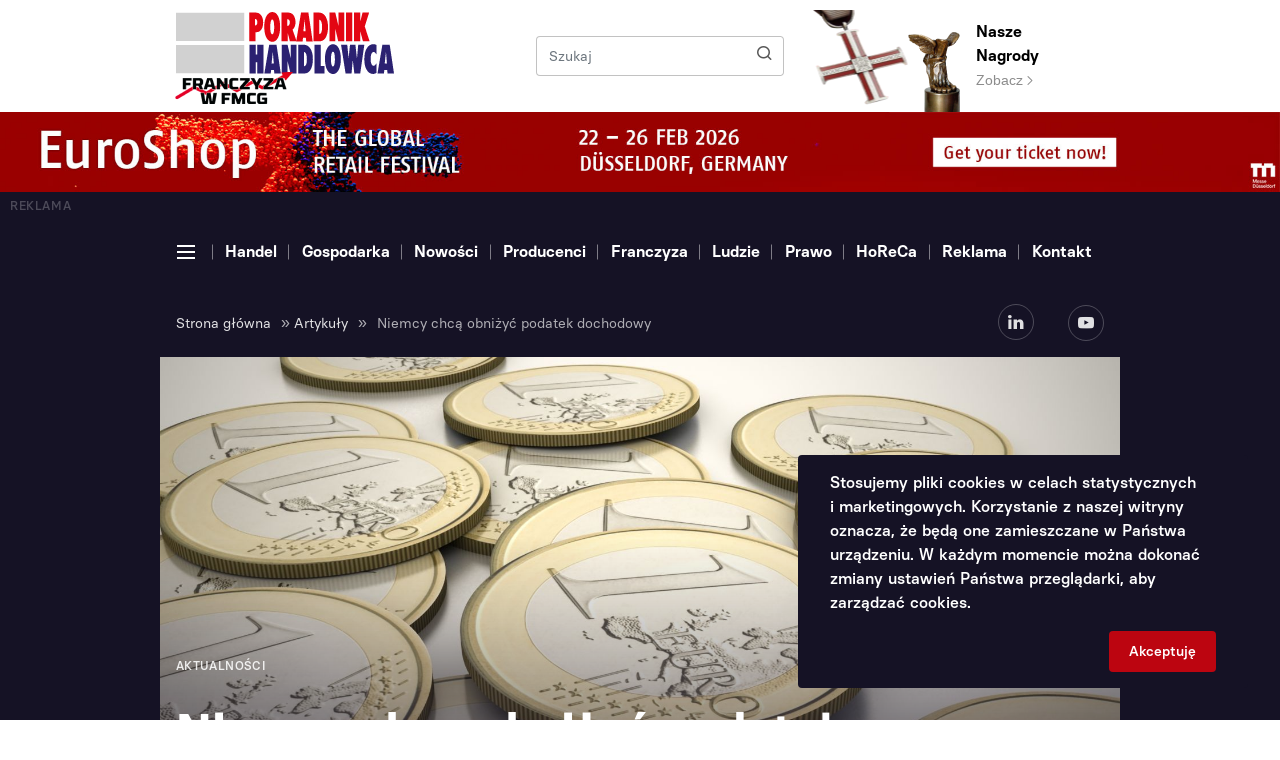

--- FILE ---
content_type: text/html; charset=UTF-8
request_url: https://poradnikhandlowca.com.pl/artykuly/niemcy-chca-obnizyc-podatek-dochodowy/
body_size: 8983
content:
<!DOCTYPE html>
<html lang="pl-PL">
<head>
<meta charset="UTF-8">
<meta name="viewport" content="width=device-width, initial-scale=1.0, shrink-to-fit=no">
<!-- This site is optimized with the Yoast SEO plugin v13.4.1 - https://yoast.com/wordpress/plugins/seo/ -->
<meta name="description" content="Niemcy chcą obniżyć podatek dochodowy - Poradnik Handlowca"/>
<meta name="robots" content="max-snippet:-1, max-image-preview:large, max-video-preview:-1"/>
<link rel="canonical" href="https://poradnikhandlowca.com.pl/artykuly/niemcy-chca-obnizyc-podatek-dochodowy/" />
<meta property="og:locale" content="pl_PL" />
<meta property="og:type" content="article" />
<meta property="og:title" content="Niemcy chcą obniżyć podatek dochodowy - Poradnik Handlowca" />
<meta property="og:description" content="Niemcy chcą obniżyć podatek dochodowy - Poradnik Handlowca" />
<meta property="og:url" content="https://poradnikhandlowca.com.pl/artykuly/niemcy-chca-obnizyc-podatek-dochodowy/" />
<meta property="og:site_name" content="Poradnik Handlowca" />
<meta property="og:image" content="https://poradnikhandlowca.com.pl/wp-content/uploads/2020/02/euro-coins.jpg" />
<meta property="og:image:secure_url" content="https://poradnikhandlowca.com.pl/wp-content/uploads/2020/02/euro-coins.jpg" />
<meta property="og:image:width" content="1680" />
<meta property="og:image:height" content="798" />
<meta name="twitter:card" content="summary_large_image" />
<meta name="twitter:description" content="Niemcy chcą obniżyć podatek dochodowy - Poradnik Handlowca" />
<meta name="twitter:title" content="Niemcy chcą obniżyć podatek dochodowy - Poradnik Handlowca" />
<meta name="twitter:image" content="https://poradnikhandlowca.com.pl/wp-content/uploads/2020/02/euro-coins.jpg" />
<script type='application/ld+json' class='yoast-schema-graph yoast-schema-graph--main'>{"@context":"https://schema.org","@graph":[{"@type":"WebSite","@id":"https://poradnikhandlowca.com.pl/#website","url":"https://poradnikhandlowca.com.pl/","name":"Poradnik Handlowca","inLanguage":"pl-PL","description":"Kolejna witryna oparta na WordPressie","potentialAction":[{"@type":"SearchAction","target":"https://poradnikhandlowca.com.pl/?s={search_term_string}","query-input":"required name=search_term_string"}]},{"@type":"ImageObject","@id":"https://poradnikhandlowca.com.pl/artykuly/niemcy-chca-obnizyc-podatek-dochodowy/#primaryimage","inLanguage":"pl-PL","url":"https://poradnikhandlowca.com.pl/wp-content/uploads/2020/02/euro-coins.jpg","width":1680,"height":798},{"@type":"WebPage","@id":"https://poradnikhandlowca.com.pl/artykuly/niemcy-chca-obnizyc-podatek-dochodowy/#webpage","url":"https://poradnikhandlowca.com.pl/artykuly/niemcy-chca-obnizyc-podatek-dochodowy/","name":"Niemcy chc\u0105 obni\u017cy\u0107 podatek dochodowy - Poradnik Handlowca","isPartOf":{"@id":"https://poradnikhandlowca.com.pl/#website"},"inLanguage":"pl-PL","primaryImageOfPage":{"@id":"https://poradnikhandlowca.com.pl/artykuly/niemcy-chca-obnizyc-podatek-dochodowy/#primaryimage"},"datePublished":"2014-05-06T05:56:00+00:00","dateModified":"2014-05-06T05:56:00+00:00","description":"Niemcy chc\u0105 obni\u017cy\u0107 podatek dochodowy - Poradnik Handlowca","breadcrumb":{"@id":"https://poradnikhandlowca.com.pl/artykuly/niemcy-chca-obnizyc-podatek-dochodowy/#breadcrumb"},"potentialAction":[{"@type":"ReadAction","target":["https://poradnikhandlowca.com.pl/artykuly/niemcy-chca-obnizyc-podatek-dochodowy/"]}]},{"@type":"BreadcrumbList","@id":"https://poradnikhandlowca.com.pl/artykuly/niemcy-chca-obnizyc-podatek-dochodowy/#breadcrumb","itemListElement":[{"@type":"ListItem","position":1,"item":{"@type":"WebPage","@id":"https://poradnikhandlowca.com.pl/","url":"https://poradnikhandlowca.com.pl/","name":"Strona g\u0142\u00f3wna"}},{"@type":"ListItem","position":2,"item":{"@type":"WebPage","@id":"https://poradnikhandlowca.com.pl/artykuly/","url":"https://poradnikhandlowca.com.pl/artykuly/","name":"Artyku\u0142y"}},{"@type":"ListItem","position":3,"item":{"@type":"WebPage","@id":"https://poradnikhandlowca.com.pl/artykuly/niemcy-chca-obnizyc-podatek-dochodowy/","url":"https://poradnikhandlowca.com.pl/artykuly/niemcy-chca-obnizyc-podatek-dochodowy/","name":"Niemcy chc\u0105 obni\u017cy\u0107 podatek dochodowy"}}]}]}</script>
<!-- / Yoast SEO plugin. -->
<link rel='stylesheet' id='wp-block-library-css'  href='https://poradnikhandlowca.com.pl/wp-includes/css/dist/block-library/style.css?ver=5.3.20' type='text/css' media='all' />
<link rel='stylesheet' id='main_style-css'  href='https://poradnikhandlowca.com.pl/wp-content/themes/main/dist/css/main-poradnikhandlowca.css' type='text/css' media='all' />
<link rel='stylesheet' id='vendor_style-css'  href='https://poradnikhandlowca.com.pl/wp-content/themes/main/dist/css/css-vendors.css' type='text/css' media='all' />
<link rel='https://api.w.org/' href='https://poradnikhandlowca.com.pl/wp-json/' />
<link rel="alternate" type="application/json+oembed" href="https://poradnikhandlowca.com.pl/wp-json/oembed/1.0/embed?url=https%3A%2F%2Fporadnikhandlowca.com.pl%2Fartykuly%2Fniemcy-chca-obnizyc-podatek-dochodowy%2F" />
<link rel="alternate" type="text/xml+oembed" href="https://poradnikhandlowca.com.pl/wp-json/oembed/1.0/embed?url=https%3A%2F%2Fporadnikhandlowca.com.pl%2Fartykuly%2Fniemcy-chca-obnizyc-podatek-dochodowy%2F&#038;format=xml" />
<script>
var ajax = {
url: "https:\/\/poradnikhandlowca.com.pl\/wp-admin\/admin-ajax.php",
nonce: "eb9c801c90"
}
</script>
<title>
Niemcy chcą obniżyć podatek dochodowy - Poradnik Handlowca    </title>
<link rel="shortcut icon" href="https://poradnikhandlowca.com.pl/wp-content/themes/main/favicon-poradnikhandlowca.ico" type="image/x-icon">
<!-- Theme Color for Chrome, Firefox OS and Opera -->
<meta name="theme-color" content="#151225">
<meta name="author" content=".mda (Patryk Szulc)">
<!-- Global site tag (gtag.js) - Google Analytics -->
<script async src="https://www.googletagmanager.com/gtag/js?id=UA-48155719-1"></script>
<script>
window.dataLayer = window.dataLayer || [];
function gtag(){dataLayer.push(arguments);}
gtag('js', new Date());
gtag('config', 'UA-48155719-1');
</script>       
<!-- SMDV SCHEMA -->
<script type="application/ld+json">
{
"@context": "https://schema.org",
"@type": "NewsMediaOrganization",
"name": "Poradnik Handlowca",
"alternateName": "Biuro Promocji i Reklamy "Generalczyk" sp.j.",
"url": "https://poradnikhandlowca.com.pl/",
"logo": "https://poradnikhandlowca.com.pl/wp-content/themes/main/dist/img/logo-poradnikhandlowca.svg"
}
</script>
<script type="application/ld+json">
{
"@context": "https://schema.org",
"@type": "LocalBusiness",
"name": "Poradnik Handlowca",
"image": "https://poradnikhandlowca.com.pl/wp-content/themes/main/dist/img/logo-poradnikhandlowca.svg",
"@id": "",
"url": "https://poradnikhandlowca.com.pl/",
"telephone": "+48 61 852 08 94",
"email": "redakcja@poradnikhandlowca.com.pl",
"priceRange": "$-$$$$",
"address": {
"@type": "PostalAddress",
"streetAddress": "Szczęsna 10",
"addressLocality": "Poznań",
"postalCode": "60-587",
"addressCountry": "PL"
},
"geo": {
"@type": "GeoCoordinates",
"latitude": 52.4174235,
"longitude": 16.8784263
}  
}
</script>
<script type="text/javascript">
//external nofollows
jQuery(document).ready(function($) {
$('a').each(function() {
if (this.hostname && this.hostname !== window.location.hostname) {
$(this).attr('rel', 'nofollow');
}
});
});
</script>
</head>
<body data-rsssl=1 class="articles-template-default single single-articles postid-11408">
<header class="d-flex flex-column">
<section class="order-1 header-top">
<div class="container">
<div class="row">
<div class="order-1 order-md-1 pr-0 col-21 col-sm-7 col-md-9 col-lg-7">
<div class="d-inline-block">
<a href="https://poradnikhandlowca.com.pl" class="header-top__logo-link header-top__logo-link--poradnikhandlowca">
<img src="https://poradnikhandlowca.com.pl/wp-content/themes/main/dist/img/logo-poradnikhandlowca.svg" alt="Poradnik Handlowca" class="header-top__logo header-top__logo--poradnikhandlowca">
</a>
<a href="https://poradnikhandlowca.com.pl/kategorie/franczyza/" class="header-top__logo-link header-top__logo-link--fmcg">
<img src="https://poradnikhandlowca.com.pl/wp-content/themes/main/dist/img/logo-fmcg.png" alt="FMCG" class="header-top__logo header-top__logo--small">
</a>
</div>
<div class="header-top__mobile-prizes-box header-top__mobile-prizes-box--poradnikhandlowca">
<a href="https://poradnikhandlowca.com.pl/nagroda/wieslaw-generalczyk-odznaczony-krzyzem-wolnosci-i-solidarnosci/" class="header-top__mobile-prizes-link header-top__mobile-prizes-link--cross">
<img src="https://poradnikhandlowca.com.pl/wp-content/themes/main/dist/img/cross-poradnikhandlowca.png" alt="Prize" class="header-top__mobile-prizes-image header-top__mobile-prizes-image--poradnikhandlowca">
</a>
<a href="https://poradnikhandlowca.com.pl/nagrody/" class="header-top__mobile-prizes-link header-top__mobile-prizes-link--figurine">
<img src="https://poradnikhandlowca.com.pl/wp-content/themes/main/dist/img/prize-poradnikhandlowca.png" alt="Prize" class="header-top__mobile-prizes-image header-top__mobile-prizes-image--poradnikhandlowca">
</a>
</div>
</div>
<div class="order-3 order-md-2 col-3 col-sm-3 pl-0 d-flex d-md-none justify-content-end align-items-center">
<button class="navbar-toggler header-navigation__navbar-toggler header-navigation__navbar-toggler--black collapsed" type="button" data-toggle="collapse" data-target="#collapseExtendedMenu">
<span></span>
<span></span>
<span></span>
</button>
</div>
<div class="order-2 order-md-3 d-none d-sm-flex align-items-center col-14 col-md-7 col-lg-10 ">
<form method="get" id="searchform" action="https://poradnikhandlowca.com.pl/" class="header-top__search-form">
<div class="input-group header-top__search-group">
<input type="text" name="s" id="s" class="form-control header-top__search-input" placeholder="Szukaj">
<div class="input-group-append ml-0">
<button class="btn header-top__search-button" type="submit">
<span class="icon icon-search header-top__search-icon"></span>
</button>
</div>
</div>
</form>            </div>
<div class="order-3 order-md-3 col-24 col-md-3 d-none d-md-block">
<a href="https://poradnikhandlowca.com.pl/nagroda/wieslaw-generalczyk-odznaczony-krzyzem-wolnosci-i-solidarnosci/">
<img src="https://poradnikhandlowca.com.pl/wp-content/themes/main/dist/img/cross-poradnikhandlowca.png" alt="Prize" class="header-top__prizes-cross">
</a>
</div>
<div class="order-4 order-md-4 col-24 col-md-4 d-none d-md-block">
<div class="row h-100">
<div class="col-6">
<img src="https://poradnikhandlowca.com.pl/wp-content/themes/main/dist/img/prize-poradnikhandlowca.png" alt="Prize" class="header-top__prizes-figurine">
</div>
<div class="col-18 d-flex align-items-center">
<a href="https://poradnikhandlowca.com.pl/nagrody/" class="header-top__prizes-link">
<p class="header-top__prizes-title">
Nasze Nagrody                                </p>
<span class="header-top__prizes-link-cta">Zobacz <span class="icon icon-arrow-short-right header-top__prizes-link-cta-icon"></span></span>
</a>
</div>
</div>
</div>
</div>
</div>
</section>
<section class="header-advert order-3 order-md-2">
<div class="container-fluid">
<div class="row">
<div class="col-24 p-0 d-flex align-items-center justify-content-center">
<a href="https://a1.adform.net/C/?bn=85551447;gdpr=${gdpr};gdpr_consent=${gdpr_consent_50}" target="_blank" rel="noopener noreferrer" class="header-advert__advert-under-menu-link">
<p class="header-advert__advert-under-menu-text">
Reklama
</p>
<img src="https://poradnikhandlowca.com.pl/wp-content/uploads/2025/12/202439_eurosh.jpg" alt="REKLAMA" class="img d-none d-sm-block">
<img src="https://poradnikhandlowca.com.pl/wp-content/uploads/2025/12/202439_eurosh-1.jpg" alt="REKLAMA" class="img d-block d-sm-none">
</a>
</div>
</div>
</div>
<img src="https://a1.adform.net/adfserve/?bn=85551447;1x1inv=1;srctype=3;gdpr=${gdpr};gdpr_consent=${gdpr_consent_50};ord=1769075439" border="0" width="1" height="1" />
</section>
<section class="order-2 order-md-3 header-navigation d-flex flex-column ">
<div class="order-2 order-md-1 header-navigation__section header-navigation__section--menu">
<div class="container">
<div class="row">
<div class="col-24 js-header-navigation-box">
<div class="header-navigation__nav-arrow header-navigation__nav-arrow--left js-header-navigation-left is-disabled">
<span class="icon icon-arrow-short-right header-navigation__nav-arrow-icon header-navigation__nav-arrow-icon--left"></span>
</div>
<ul class="nav header-navigation__nav js-header-navigation-nav">
<li class="nav-item header-navigation__nav-item d-none d-md-flex align-items-center">
<button class="navbar-toggler header-navigation__navbar-toggler collapsed js-header-navigation-nav-link" type="button" data-toggle="collapse" data-target="#collapseExtendedMenu">
<span></span>
<span></span>
<span></span>
</button>
</li>
<li id="menu-item-38302" class="nav-item header-navigation__nav-item menu-item menu-item-type-taxonomy menu-item-object-articles_category menu-item-38302"><a class="nav-link header-navigation__nav-link js-header-navigation-nav-link" href="https://poradnikhandlowca.com.pl/kategorie/detalhurt/">Handel</a></li>
<li id="menu-item-38296" class="nav-item header-navigation__nav-item menu-item menu-item-type-taxonomy menu-item-object-articles_category current-articles-ancestor current-menu-parent current-articles-parent menu-item-38296"><a class="nav-link header-navigation__nav-link js-header-navigation-nav-link" href="https://poradnikhandlowca.com.pl/kategorie/gospodarka/">Gospodarka</a></li>
<li id="menu-item-38297" class="nav-item header-navigation__nav-item menu-item menu-item-type-taxonomy menu-item-object-articles_category menu-item-38297"><a class="nav-link header-navigation__nav-link js-header-navigation-nav-link" href="https://poradnikhandlowca.com.pl/kategorie/nowosci/">Nowości</a></li>
<li id="menu-item-38298" class="nav-item header-navigation__nav-item menu-item menu-item-type-taxonomy menu-item-object-articles_category menu-item-38298"><a class="nav-link header-navigation__nav-link js-header-navigation-nav-link" href="https://poradnikhandlowca.com.pl/kategorie/producenci/">Producenci</a></li>
<li id="menu-item-38299" class="nav-item header-navigation__nav-item menu-item menu-item-type-taxonomy menu-item-object-articles_category menu-item-38299"><a class="nav-link header-navigation__nav-link js-header-navigation-nav-link" href="https://poradnikhandlowca.com.pl/kategorie/franczyza/">Franczyza</a></li>
<li id="menu-item-38301" class="nav-item header-navigation__nav-item menu-item menu-item-type-taxonomy menu-item-object-articles_category menu-item-38301"><a class="nav-link header-navigation__nav-link js-header-navigation-nav-link" href="https://poradnikhandlowca.com.pl/kategorie/ludzie/">Ludzie</a></li>
<li id="menu-item-38300" class="nav-item header-navigation__nav-item menu-item menu-item-type-taxonomy menu-item-object-articles_category menu-item-38300"><a class="nav-link header-navigation__nav-link js-header-navigation-nav-link" href="https://poradnikhandlowca.com.pl/kategorie/prawo/">Prawo</a></li>
<li id="menu-item-38785" class="nav-item header-navigation__nav-item menu-item menu-item-type-custom menu-item-object-custom menu-item-38785"><a class="nav-link header-navigation__nav-link js-header-navigation-nav-link" target="_blank" href="https://poradnikrestauratora.pl/">HoReCa</a></li>
<li id="menu-item-25" class="nav-item header-navigation__nav-item menu-item menu-item-type-post_type menu-item-object-page menu-item-25"><a class="nav-link header-navigation__nav-link js-header-navigation-nav-link" href="https://poradnikhandlowca.com.pl/oferta-reklamowa-poradnik-handlowca/">Reklama</a></li>
<li id="menu-item-20" class="nav-item header-navigation__nav-item menu-item menu-item-type-post_type menu-item-object-page menu-item-20"><a class="nav-link header-navigation__nav-link js-header-navigation-nav-link" href="https://poradnikhandlowca.com.pl/kontakt/">Kontakt</a></li>
</ul>
<div class="header-navigation__nav-arrow header-navigation__nav-arrow--right js-header-navigation-right">
<span class="icon icon-arrow-short-right header-navigation__nav-arrow-icon header-navigation__nav-arrow-icon--right"></span>
</div>
</div>
</div>
</div>
</div>
<div class="order-1 order-md-2 position-relative">
<div class="header-navigation-extended collapse" id="collapseExtendedMenu">
<div class="header-navigation-extended__section">
<div class="container">
<div class="row d-none d-md-flex">
<div class="col-12 col-sm-8 col-md-4">
<h5 class="header-navigation-extended__title">
Portal                            </h5>
<ul id="menu-menu-portal" class="header-navigation-extended__menu"><li id="menu-item-38317" class="header-navigation-extended__menu-item menu-item menu-item-type-post_type menu-item-object-page menu-item-38317"><a class="header-navigation-extended__menu-link" href="https://poradnikhandlowca.com.pl/o-nas/">O nas</a></li>
<li id="menu-item-38321" class="header-navigation-extended__menu-item menu-item menu-item-type-post_type menu-item-object-page menu-item-38321"><a class="header-navigation-extended__menu-link" href="https://poradnikhandlowca.com.pl/kontakt/">Kontakt</a></li>
</ul>                        </div>
<div class="col-12 col-sm-8 col-md-4">
<h5 class="header-navigation-extended__title">
Magazyn                            </h5>
<ul class="header-navigation-extended__menu">
<li id="menu-item-38322" class="header-navigation-extended__menu-item menu-item menu-item-type-post_type menu-item-object-page menu-item-38322"><a class="header-navigation-extended__menu-link" href="https://poradnikhandlowca.com.pl/oferta-reklamowa-poradnik-handlowca/">Oferta reklamowa</a></li>
<li id="menu-item-44684" class="header-navigation-extended__menu-item menu-item menu-item-type-post_type menu-item-object-page menu-item-44684"><a class="header-navigation-extended__menu-link" href="https://poradnikhandlowca.com.pl/nagrody/">Nagrody</a></li>
<li id="menu-item-44685" class="header-navigation-extended__menu-item menu-item menu-item-type-post_type menu-item-object-page menu-item-44685"><a class="header-navigation-extended__menu-link" href="https://poradnikhandlowca.com.pl/dystrybucja/">Dystrybucja</a></li>
<li class="header-navigation-extended__menu-item">
<a href="https://poradnikhandlowca.aflip.in/c2b17eb0e8.html" class="header-navigation-extended__menu-link">
E-wydanie
</a>
</li>
</ul>
</div>
<div class="col-12 col-sm-8 col-md-4">
<h5 class="header-navigation-extended__title">
Więcej                            </h5>
<ul id="menu-menu-wiecej" class="header-navigation-extended__menu"><li id="menu-item-38607" class="header-navigation-extended__menu-item menu-item menu-item-type-post_type menu-item-object-page menu-item-38607"><a class="header-navigation-extended__menu-link" href="https://poradnikhandlowca.com.pl/kalendarium/">Kalendarium</a></li>
<li id="menu-item-44681" class="header-navigation-extended__menu-item menu-item menu-item-type-taxonomy menu-item-object-articles_category menu-item-44681"><a class="header-navigation-extended__menu-link" href="https://poradnikhandlowca.com.pl/kategorie/wywiady/">Wywiady</a></li>
<li id="menu-item-44682" class="header-navigation-extended__menu-item menu-item menu-item-type-taxonomy menu-item-object-articles_category menu-item-44682"><a class="header-navigation-extended__menu-link" href="https://poradnikhandlowca.com.pl/kategorie/konkursy-i-akcje/">Konkursy</a></li>
<li id="menu-item-44683" class="header-navigation-extended__menu-item menu-item menu-item-type-taxonomy menu-item-object-articles_category menu-item-44683"><a class="header-navigation-extended__menu-link" href="https://poradnikhandlowca.com.pl/kategorie/filmy/">Filmy</a></li>
</ul>                        </div>
</div>
<div class="row d-flex d-md-none">
<div class="col-24">
<div class="accordion" id="accordionHeaderExtendedMenu">
<div class="card menu-mobile-collapsable__card">
<div class="card-header menu-mobile-collapsable__card-header collapsed" data-toggle="collapse" data-target="#collapse_1">
Portal                                        <span class="icon icon-arrow-short-right menu-mobile-collapsable__card-header-icon"></span>
</div>
<div id="collapse_1" class="collapse" data-parent="#accordionHeaderExtendedMenu">
<div class="card-body menu-mobile-collapsable__card-body">
<ul id="menu-menu-portal-1" class="menu-mobile-collapsable__menu"><li class="menu-mobile-collapsable__menu-item menu-item menu-item-type-post_type menu-item-object-page menu-item-38317"><a class="menu-mobile-collapsable__menu-link" href="https://poradnikhandlowca.com.pl/o-nas/">O nas</a></li>
<li class="menu-mobile-collapsable__menu-item menu-item menu-item-type-post_type menu-item-object-page menu-item-38321"><a class="menu-mobile-collapsable__menu-link" href="https://poradnikhandlowca.com.pl/kontakt/">Kontakt</a></li>
</ul>                                        </div>
</div>
</div>
<div class="card menu-mobile-collapsable__card">
<div class="card-header menu-mobile-collapsable__card-header collapsed" data-toggle="collapse" data-target="#collapse_2">
Magazyn                                        <span class="icon icon-arrow-short-right menu-mobile-collapsable__card-header-icon"></span>
</div>
<div id="collapse_2" class="collapse" data-parent="#accordionHeaderExtendedMenu">
<div class="card-body menu-mobile-collapsable__card-body">
<ul class="menu-mobile-collapsable__menu">
<li class="menu-mobile-collapsable__menu-item menu-item menu-item-type-post_type menu-item-object-page menu-item-38322"><a class="menu-mobile-collapsable__menu-link" href="https://poradnikhandlowca.com.pl/oferta-reklamowa-poradnik-handlowca/">Oferta reklamowa</a></li>
<li class="menu-mobile-collapsable__menu-item menu-item menu-item-type-post_type menu-item-object-page menu-item-44684"><a class="menu-mobile-collapsable__menu-link" href="https://poradnikhandlowca.com.pl/nagrody/">Nagrody</a></li>
<li class="menu-mobile-collapsable__menu-item menu-item menu-item-type-post_type menu-item-object-page menu-item-44685"><a class="menu-mobile-collapsable__menu-link" href="https://poradnikhandlowca.com.pl/dystrybucja/">Dystrybucja</a></li>
<li class="menu-mobile-collapsable__menu-item">
<a href="https://poradnikhandlowca.aflip.in/c2b17eb0e8.html" class="menu-mobile-collapsable__menu-link">
E-wydanie
</a>
</li>
</ul>
</div>
</div>
</div>
<div class="card menu-mobile-collapsable__card">
<div class="card-header menu-mobile-collapsable__card-header collapsed" data-toggle="collapse" data-target="#collapse_3">
Więcej                                        <span class="icon icon-arrow-short-right menu-mobile-collapsable__card-header-icon"></span>
</div>
<div id="collapse_3" class="collapse" data-parent="#accordionHeaderExtendedMenu">
<div class="card-body menu-mobile-collapsable__card-body">
<ul id="menu-menu-wiecej-1" class="menu-mobile-collapsable__menu"><li class="menu-mobile-collapsable__menu-item menu-item menu-item-type-post_type menu-item-object-page menu-item-38607"><a class="menu-mobile-collapsable__menu-link" href="https://poradnikhandlowca.com.pl/kalendarium/">Kalendarium</a></li>
<li class="menu-mobile-collapsable__menu-item menu-item menu-item-type-taxonomy menu-item-object-articles_category menu-item-44681"><a class="menu-mobile-collapsable__menu-link" href="https://poradnikhandlowca.com.pl/kategorie/wywiady/">Wywiady</a></li>
<li class="menu-mobile-collapsable__menu-item menu-item menu-item-type-taxonomy menu-item-object-articles_category menu-item-44682"><a class="menu-mobile-collapsable__menu-link" href="https://poradnikhandlowca.com.pl/kategorie/konkursy-i-akcje/">Konkursy</a></li>
<li class="menu-mobile-collapsable__menu-item menu-item menu-item-type-taxonomy menu-item-object-articles_category menu-item-44683"><a class="menu-mobile-collapsable__menu-link" href="https://poradnikhandlowca.com.pl/kategorie/filmy/">Filmy</a></li>
</ul>                                        </div>
</div>
</div>
</div>
<li id="menu-item-38334" class="menu-mobile-collapsable__item menu-item menu-item-type-post_type menu-item-object-page menu-item-38334"><a class="menu-mobile-collapsable__link" href="https://poradnikhandlowca.com.pl/nagrody/">Nagrody</a></li>
<li id="menu-item-38335" class="menu-mobile-collapsable__item menu-item menu-item-type-post_type menu-item-object-page menu-item-38335"><a class="menu-mobile-collapsable__link" href="https://poradnikhandlowca.com.pl/kontakt/">Kontakt</a></li>
</div>
</div>
</div>
<div class="menu-mobile-collapsable__prizes-box menu-mobile-collapsable__prizes-box--poradnikhandlowca">
<div class="row">
<div class="col-8">
<a href="https://poradnikhandlowca.com.pl/nagroda/wieslaw-generalczyk-odznaczony-krzyzem-wolnosci-i-solidarnosci/">
<img src="https://poradnikhandlowca.com.pl/wp-content/themes/main/dist/img/cross-poradnikhandlowca.png" alt="Prize" class="menu-mobile-collapsable__prizes-cross">
</a>
</div>
<div class="col-16">
<div class="row h-100">
<div class="col-6">
<img src="https://poradnikhandlowca.com.pl/wp-content/themes/main/dist/img/prize-poradnikhandlowca.png" alt="Prize" class="menu-mobile-collapsable__prizes-figurine">
</div>
<div class="col-18 d-flex align-items-center">
<a href="https://poradnikhandlowca.com.pl/nagrody/" class="menu-mobile-collapsable__prizes-link">
<p class="menu-mobile-collapsable__prizes-title">
Nasze Nagrody                                            </p>
<span class="menu-mobile-collapsable__prizes-link-cta">Zobacz <span class="icon icon-arrow-short-right menu-mobile-collapsable__prizes-link-cta-icon"></span></span>
</a>
</div>
</div>
</div>
</div>
</div>
<div class="header-navigation-extended__fog"></div>
</div>
</div>
</div>
<div class="order-3 header-navigation__section header-navigation__section--information">
<div class="container">
<div class="row">
<div class="col-24 col-sm-16 d-flex align-items-center justify-content-center justify-content-sm-start">
<div class="header-navigation__breadcrumbs-box"><span><span><a href="https://poradnikhandlowca.com.pl/" >Strona główna</a> » <span><a href="https://poradnikhandlowca.com.pl/artykuly/" >Artykuły</a> » <span class="breadcrumb_last" aria-current="page">Niemcy chcą obniżyć podatek dochodowy</span></span></span></span></div>                                    </div>
<div class="col-24 col-sm-8 d-flex justify-content-center justify-content-sm-end">
<div>
<a href="https://www.linkedin.com/showcase/poradnik-handlowca" target="_blank" class="header-navigation__social-link" rel="noopener noreferrer">
<span class="icon icon-logo-linkedin header-navigation__social-icon"></span>
</a>
<a href="https://www.youtube.com/channel/UCWDKjVONnDAhclnvbK9e1nw" target="_blank" class="header-navigation__social-link" rel="noopener noreferrer">
<span class="icon icon-logo-youtube header-navigation__social-icon header-navigation__social-icon--youtube"></span>
</a>
</div>
</div>
</div>
</div>
</div>
</section>
</header>
<section class="single-articles-header js-fixed-adverts-start-point">
<div class="container h-100">
<div class="row h-100">
<div class="col-24 h-100 d-flex align-items-end">
<div class="single-articles-header__header-image-box">
<img src="https://poradnikhandlowca.com.pl/wp-content/uploads/2020/02/euro-coins.jpg" alt="Niemcy chcą obniżyć podatek dochodowy" class="single-articles-header__header-image" style="top: 0px;">
</div>
<div class="single-articles-header__content">
<div class="row">
<div class="col-24 col-lg-20 offset-0 offset-lg-2 ">
<p class="single-articles-header__pre-title">
Aktualności                                </p>
<h1 class="single-articles-header__title">
Niemcy chcą obniżyć podatek dochodowy                            </h1>
<div class="d-flex">
<p class="single-articles-header__date">
06 maja 2014                                </p>
<ul class="single-articles-header__tag-list">
<li class="single-articles-header__tag-item">
<a href="https://poradnikhandlowca.com.pl/tag/podatek/" class="single-articles-header__tag-item-link">
#podatek                                                </a>
</li>
</ul>
</div>
</div>
</div>
</div>
</div>
</div>
</div>
</section>
<section class="single-articles">
<div class="container">
<div class="row justify-content-between">
<div class="col-24 col-md-14 offset-md-2 column column--left column--more-space-top column--more-space-bottom">
<article class="single-articles-content js-wysiwyg-content">
<div class="single-articles-content__section-row">
<div class="single-articles-content__text-wysiwyg single-articles-content__text-wysiwyg--poradnikhandlowca">
<p class="rtejustify">Podatek dochodowy może zostać obniżony o&nbsp;2% od&nbsp;2016 r., co oznacza 3 mld EUR rocznie oszczędności dla podatników, donoszą niemieckie media. Tymczasem polski premier każe nam zapomnieć o&nbsp;obniżkach danin publicznych.</p>
<p class="rtejustify">Niemiecki minister finansów Wolfgang Schaeuble w&nbsp;wypowiedzi dla tygodnika Der Spiegel nie&nbsp;wykluczył obniżki podatku dochodowego. Głównym motywem takiego działania miałoby być uchronienie niemieckich podatników przed&nbsp;pułapką progów dochodowych, które w&nbsp;Niemczech nie&nbsp;są automatycznie podnoszone. Oznacza to, że&nbsp;znaczna grupa podatników wraz z&nbsp;podwyżką dochodów musi płacić wyższe podatki i&nbsp;w&nbsp;rezultacie dostaje na&nbsp;rękę mniej pieniędzy.</p>
<p class="rtejustify">&#8211; Tam gdzie obniżono podatki rządy dostały więcej &#8211; komentuje w&nbsp;wypowiedzi dla Wirtualnej Polski Andrzej Sadowski z&nbsp;Centrum im.&nbsp;Adama Smitha. – Najlepszym przykładem jest Szwecja, gdzie po&nbsp;wywindowaniu podatków do&nbsp;absurdalnych poziomów teraz się je systematycznie obniża.</p>
<p>Źródło: wp.pl</p>
</div>
</div>
</article>
</div>
<div class="col-24 col-md-6 p-0 column column--right column--more-space-top">
<section class="section-bar-social-media">
<div class="container-fluid">
<div class="row">
<div class="col-24">
<div class="section-title section-title--bar-right">
<h3 class="section-title__title">
Udostępnij artykuł                    </h3>
<span class="section-title__line"></span>
</div>
</div>
</div>
<div class="row">
<div class="col-24 d-flex justify-content-center justify-content-md-start">
<div class="section-bar-social-media__social-link-box">
<a href="https://www.facebook.com/sharer/sharer.php?sdk=joey&u=https://poradnikhandlowca.com.pl/artykuly/niemcy-chca-obnizyc-podatek-dochodowy/&display=popup&ref=plugin&src=share_button" onclick="return !window.open(this.href, 'Facebook', 'width=640,height=580')" rel="nofollow" class="section-bar-social-media__social-link" >
<span class="icon icon-logo-facebook section-bar-social-media__social-icon"></span>
</a>
<a href="https://www.linkedin.com/shareArticle?url=https://poradnikhandlowca.com.pl/artykuly/niemcy-chca-obnizyc-podatek-dochodowy/&title=Niemcy chcą obniżyć podatek dochodowy" target="_blank" rel="nofollow" class="section-bar-social-media__social-link">
<span class="icon icon-logo-linkedin section-bar-social-media__social-icon"></span>
</a>
</div>
</div>
</div>
</div>
</section>
<section class="section-bar-newest">
<div class="container-fluid">
<div class="row">
<div class="col-24">
<div class="section-title section-title--bar-right">
<h3 class="section-title__title">
Najnowsze                    </h3>
<span class="section-title__line"></span>
<a href="https://poradnikhandlowca.com.pl/artykuly/" class="section-title__link">
Więcej                    </a>
</div>
</div>
</div>
<div class="section-bar-newest__item">
<div class="section-bar-newest__item-category">
<span class="section-bar-newest__item-category--number">01.</span>
<a href="https://poradnikhandlowca.com.pl/kategorie/gospodarka/" class="section-bar-newest__item-category--link">
Gospodarka                        </a>
</div>
<a href="https://poradnikhandlowca.com.pl/artykuly/umowa-ue-z-mercosur-skierowana-do-tsue-proces-ratyfikacji-wstrzymany/" class="section-bar-newest__item-content-link">
<h6 class="section-bar-newest__item-title">
<span>
Umowa UE z&nbsp;Mercosur skierowana do&nbsp;TSUE. Proces ratyfikacji wstrzymany                        </span>
</h6>
<p class="section-bar-newest__item-date">
22 stycznia 2026                    </p>
</a>
</div>
<div class="section-bar-newest__item">
<div class="section-bar-newest__item-category">
<span class="section-bar-newest__item-category--number">02.</span>
<a href="https://poradnikhandlowca.com.pl/kategorie/aktualnosci/" class="section-bar-newest__item-category--link">
Aktualności                        </a>
</div>
<a href="https://poradnikhandlowca.com.pl/artykuly/l-warzecha-dla-ph-rownosc-prawa/" class="section-bar-newest__item-content-link">
<h6 class="section-bar-newest__item-title">
<span>
Ł. Warzecha dla "PH": Równość prawa                        </span>
</h6>
<p class="section-bar-newest__item-date">
22 stycznia 2026                    </p>
</a>
</div>
<div class="section-bar-newest__item">
<div class="section-bar-newest__item-category">
<span class="section-bar-newest__item-category--number">03.</span>
<a href="https://poradnikhandlowca.com.pl/kategorie/aktualnosci/" class="section-bar-newest__item-category--link">
Aktualności                        </a>
</div>
<a href="https://poradnikhandlowca.com.pl/artykuly/senat-rp-zatwierdzil-nowelizacje-ustawy-kaucyjnej/" class="section-bar-newest__item-content-link">
<h6 class="section-bar-newest__item-title">
<span>
Senat RP zatwierdził nowelizację ustawy „kaucyjnej”                        </span>
</h6>
<p class="section-bar-newest__item-date">
22 stycznia 2026                    </p>
</a>
</div>
<div class="section-bar-newest__item">
<div class="section-bar-newest__item-category">
<span class="section-bar-newest__item-category--number">04.</span>
<a href="https://poradnikhandlowca.com.pl/kategorie/detalhurt/" class="section-bar-newest__item-category--link">
Detal/Hurt                        </a>
</div>
<a href="https://poradnikhandlowca.com.pl/artykuly/zabka-o-przyszlosci-handlu-w-davos/" class="section-bar-newest__item-content-link">
<h6 class="section-bar-newest__item-title">
<span>
Żabka o&nbsp;przyszłości handlu w&nbsp;Davos                        </span>
</h6>
<p class="section-bar-newest__item-date">
22 stycznia 2026                    </p>
</a>
</div>
<div class="section-bar-newest__item">
<div class="section-bar-newest__item-category">
<span class="section-bar-newest__item-category--number">05.</span>
<a href="https://poradnikhandlowca.com.pl/kategorie/aktualnosci/" class="section-bar-newest__item-category--link">
Aktualności                        </a>
</div>
<a href="https://poradnikhandlowca.com.pl/artykuly/uce-research-zmiana-zachowan-zakupowych-polakow/" class="section-bar-newest__item-content-link">
<h6 class="section-bar-newest__item-title">
<span>
UCE Research: Zmiana zachowań zakupowych Polaków                        </span>
</h6>
<p class="section-bar-newest__item-date">
22 stycznia 2026                    </p>
</a>
</div>
</div>
</section>
<section class="section-bar-newest section-bar-item section-bar-item--mb">
<div class="container-fluid">
<div class="row">
<div class="col-24">
<div class="section-title section-title--bar-right">
<h3 class="section-title__title">
#podatek                        </h3>
<span class="section-title__line"></span>
<a href="https://poradnikhandlowca.com.pl/tag/podatek/" class="section-title__link">
Więcej                        </a>
</div>
</div>
</div>
<div class="section-bar-newest__item">
<div class="section-bar-newest__item-category">
<a href="https://poradnikhandlowca.com.pl/kategorie/gospodarka/" class="section-bar-newest__item-category--link">Gospodarka</a>
</div>
<a href="https://poradnikhandlowca.com.pl/artykuly/podatek-tluszczowy-i-nowa-danina-zdrowotna-w-propozycji-zmian-systemowych/" class="section-bar-newest__item-content-link section-bar-newest__item-content-link--no-padding">
<h6 class="section-bar-newest__item-title">
<span>
Podatek tłuszczowy i&nbsp;nowa danina zdrowotna w&nbsp;propozycji zmian systemowych                            </span>
</h6>
<p class="section-bar-newest__item-date">
12 grudnia 2025                        </p>
</a>
</div>
<div class="section-bar-newest__item">
<div class="section-bar-newest__item-category">
<a href="https://poradnikhandlowca.com.pl/kategorie/aktualnosci/" class="section-bar-newest__item-category--link">Aktualności</a>
</div>
<a href="https://poradnikhandlowca.com.pl/artykuly/do-kiedy-pracodawca-musi-wyslac-pit/" class="section-bar-newest__item-content-link section-bar-newest__item-content-link--no-padding">
<h6 class="section-bar-newest__item-title">
<span>
Do&nbsp;kiedy pracodawca musi wysłać PIT?                            </span>
</h6>
<p class="section-bar-newest__item-date">
08 lutego 2024                        </p>
</a>
</div>
</div>
</section>
</div>
</div>
</div>
</section>
<section class="section-featured-articles ">
<div class="container">
<div class="row">
<div class="col-24">
<div class="section-title section-title--white">
<h3 class="section-title__title section-title__title--white">
Aktualności 
</h3>
<span class="section-title__line section-title__line--white"></span>
<a href="https://poradnikhandlowca.com.pl/kategorie/aktualnosci/" class="d-none d-md-block section-title__link section-title__link--white">
Zobacz więcej artykułów                        </a>
<a href="https://poradnikhandlowca.com.pl/kategorie/aktualnosci/" class="d-block d-md-none section-title__link section-title__link--white">
Więcej                        </a>
</div>
</div>
</div>
<div class="row">
<div class="col-24 col-sm-12 col-md-6 section-featured-articles__item">
<a href="https://poradnikhandlowca.com.pl/artykuly/l-warzecha-dla-ph-rownosc-prawa/" class="card item-article-box">
<div class="card-img-top item-article-box__card-image-box">
<img src="https://poradnikhandlowca.com.pl/wp-content/uploads/2025/07/bigstock-Decorative-Scales-Of-Justice-46278739-370x262.jpg" alt="Ł. Warzecha dla &#8220;PH&#8221;: Równość prawa" class="img item-article-box__card-image">
</div>
<div class="card-body item-article-box__card-body">
<p class="item-article-box__card-category item-article-box__card-category--white">
Aktualności                </p>
<h4 class="card-title item-article-box__card-title item-article-box__card-title--white">
<span>
Ł. Warzecha dla "PH": Równość prawa                </span>
</h4>
<p class="card-date item-article-box__card-date item-article-box__card-date--white">
22 stycznia 2026            </p>
<p class="card-text item-article-box__card-text item-article-box__card-text--white">
Niemal dokładnie 20 lat temu, w&nbsp;marcu 2005 r., Michael Jackson (który&nbsp;zmarł cztery lata&hellip;            </p>
</div>
</a>
</div>
<div class="col-24 col-sm-12 col-md-6 section-featured-articles__item">
<a href="https://poradnikhandlowca.com.pl/artykuly/senat-rp-zatwierdzil-nowelizacje-ustawy-kaucyjnej/" class="card item-article-box">
<div class="card-img-top item-article-box__card-image-box">
<img src="https://poradnikhandlowca.com.pl/wp-content/uploads/2026/01/bigstock-Empty-Water-Bottles-1911628-370x262.jpg" alt="Senat RP zatwierdził nowelizację ustawy „kaucyjnej”" class="img item-article-box__card-image">
</div>
<div class="card-body item-article-box__card-body">
<p class="item-article-box__card-category item-article-box__card-category--white">
Aktualności                </p>
<h4 class="card-title item-article-box__card-title item-article-box__card-title--white">
<span>
Senat RP zatwierdził nowelizację ustawy „kaucyjnej”                </span>
</h4>
<p class="card-date item-article-box__card-date item-article-box__card-date--white">
22 stycznia 2026            </p>
<p class="card-text item-article-box__card-text item-article-box__card-text--white">
Podczas 50. posiedzenia izby wyższej parlamentu RP, które odbyło się 21 stycznia, senatorowie przyjęli bez&hellip;            </p>
</div>
</a>
</div>
<div class="col-24 col-sm-12 col-md-6 section-featured-articles__item">
<a href="https://poradnikhandlowca.com.pl/artykuly/uce-research-zmiana-zachowan-zakupowych-polakow/" class="card item-article-box">
<div class="card-img-top item-article-box__card-image-box">
<img src="https://poradnikhandlowca.com.pl/wp-content/uploads/2026/01/bigstock-shopping-sale-consumerism-c-167996858-1-1-370x262.jpg" alt="UCE Research: Zmiana zachowań zakupowych Polaków" class="img item-article-box__card-image">
</div>
<div class="card-body item-article-box__card-body">
<p class="item-article-box__card-category item-article-box__card-category--white">
Aktualności                </p>
<h4 class="card-title item-article-box__card-title item-article-box__card-title--white">
<span>
UCE Research: Zmiana zachowań zakupowych Polaków                </span>
</h4>
<p class="card-date item-article-box__card-date item-article-box__card-date--white">
22 stycznia 2026            </p>
<p class="card-text item-article-box__card-text item-article-box__card-text--white">
W&nbsp;ubiegłym roku wzrósł rdr. ruch w&nbsp;trzech formatach sklepów spożywczych, tj.&nbsp;w&nbsp;convenience –&hellip;            </p>
</div>
</a>
</div>
<div class="col-24 col-sm-12 col-md-6 section-featured-articles__item">
<a href="https://poradnikhandlowca.com.pl/artykuly/polbisco-walentynki-slodkie-swieto-zakochanych/" class="card item-article-box">
<div class="card-img-top item-article-box__card-image-box">
<img src="https://poradnikhandlowca.com.pl/wp-content/uploads/2026/01/pexels-andres-ayrton-6578933-370x262.jpg" alt="POLBISCO: Walentynki – słodkie święto zakochanych" class="img item-article-box__card-image">
</div>
<div class="card-body item-article-box__card-body">
<p class="item-article-box__card-category item-article-box__card-category--white">
Aktualności                </p>
<h4 class="card-title item-article-box__card-title item-article-box__card-title--white">
<span>
POLBISCO: Walentynki – słodkie święto zakochanych                </span>
</h4>
<p class="card-date item-article-box__card-date item-article-box__card-date--white">
21 stycznia 2026            </p>
<p class="card-text item-article-box__card-text item-article-box__card-text--white">
Pomimo zimowej atmosfery dookoła możemy zauważyć, iż nadchodzą Walentynki. Czerwone serca, romantyczne dekoracje i&nbsp;propozycje&hellip;            </p>
</div>
</a>
</div>
</div>
</div>
</section>

<footer class="footer">
<div class="footer__section footer__section--top">
<div class="container">
<div class="row">
<div class="col-24 col-md-6">
<div class="row">
<div class="col-24 col-sm-12 col-md-24 text-center text-sm-left">
<a href="https://poradnikhandlowca.com.pl">
<img src="https://poradnikhandlowca.com.pl/wp-content/themes/main/dist/img/logo-poradnikhandlowca.svg" alt="Poradnik Handlowca" class="footer__logo footer__logo--poradnikhandlowca">
</a>
</div>
<div class="col-24 col-sm-12 col-md-24">
<p class="footer__text">
Opiniotwórczy branżowy miesięcznik ogólnopolski dla sklepów i hurtowni FMCG - nieprzerwanie 33. rok na rynku.                            </p>
</div>
<div class="col-24 d-flex justify-content-center justify-content-md-start">
<div class="footer__social-link-box">
<a href="https://www.linkedin.com/showcase/poradnik-handlowca" target="_blank" class="footer__social-link" rel="noopener noreferrer">
<span class="icon icon-logo-linkedin footer__social-icon"></span>
</a>
<a href="https://www.youtube.com/channel/UCWDKjVONnDAhclnvbK9e1nw" target="_blank" class="footer__social-link" rel="noopener noreferrer">
<span class="icon icon-logo-youtube footer__social-icon footer__social-icon--youtube"></span>
</a>
</div>
</div>
</div>
</div>
<div class="col-24 col-md-16 offset-0 offset-md-2 d-none d-sm-block">
<div class="row">
<div class="col-6">
<h5 class="footer__menu-title">
Aktualności                            </h5>
<ul id="menu-menu-header-1" class="footer__menu"><li class="footer__menu-item menu-item menu-item-type-taxonomy menu-item-object-articles_category menu-item-38302"><a class="footer__menu-link" href="https://poradnikhandlowca.com.pl/kategorie/detalhurt/">Handel</a></li>
<li class="footer__menu-item menu-item menu-item-type-taxonomy menu-item-object-articles_category current-articles-ancestor current-menu-parent current-articles-parent menu-item-38296"><a class="footer__menu-link" href="https://poradnikhandlowca.com.pl/kategorie/gospodarka/">Gospodarka</a></li>
<li class="footer__menu-item menu-item menu-item-type-taxonomy menu-item-object-articles_category menu-item-38297"><a class="footer__menu-link" href="https://poradnikhandlowca.com.pl/kategorie/nowosci/">Nowości</a></li>
<li class="footer__menu-item menu-item menu-item-type-taxonomy menu-item-object-articles_category menu-item-38298"><a class="footer__menu-link" href="https://poradnikhandlowca.com.pl/kategorie/producenci/">Producenci</a></li>
<li class="footer__menu-item menu-item menu-item-type-taxonomy menu-item-object-articles_category menu-item-38299"><a class="footer__menu-link" href="https://poradnikhandlowca.com.pl/kategorie/franczyza/">Franczyza</a></li>
<li class="footer__menu-item menu-item menu-item-type-taxonomy menu-item-object-articles_category menu-item-38301"><a class="footer__menu-link" href="https://poradnikhandlowca.com.pl/kategorie/ludzie/">Ludzie</a></li>
<li class="footer__menu-item menu-item menu-item-type-taxonomy menu-item-object-articles_category menu-item-38300"><a class="footer__menu-link" href="https://poradnikhandlowca.com.pl/kategorie/prawo/">Prawo</a></li>
<li class="footer__menu-item menu-item menu-item-type-custom menu-item-object-custom menu-item-38785"><a class="footer__menu-link" target="_blank" href="https://poradnikrestauratora.pl/">HoReCa</a></li>
<li class="footer__menu-item menu-item menu-item-type-post_type menu-item-object-page menu-item-25"><a class="footer__menu-link" href="https://poradnikhandlowca.com.pl/oferta-reklamowa-poradnik-handlowca/">Reklama</a></li>
<li class="footer__menu-item menu-item menu-item-type-post_type menu-item-object-page menu-item-20"><a class="footer__menu-link" href="https://poradnikhandlowca.com.pl/kontakt/">Kontakt</a></li>
</ul>                        </div>
<div class="col-6">
<h5 class="footer__menu-title">
Więcej                            </h5>
<ul id="menu-menu-wiecej-2" class="footer__menu"><li class="footer__menu-item menu-item menu-item-type-post_type menu-item-object-page menu-item-38607"><a class="footer__menu-link" href="https://poradnikhandlowca.com.pl/kalendarium/">Kalendarium</a></li>
<li class="footer__menu-item menu-item menu-item-type-taxonomy menu-item-object-articles_category menu-item-44681"><a class="footer__menu-link" href="https://poradnikhandlowca.com.pl/kategorie/wywiady/">Wywiady</a></li>
<li class="footer__menu-item menu-item menu-item-type-taxonomy menu-item-object-articles_category menu-item-44682"><a class="footer__menu-link" href="https://poradnikhandlowca.com.pl/kategorie/konkursy-i-akcje/">Konkursy</a></li>
<li class="footer__menu-item menu-item menu-item-type-taxonomy menu-item-object-articles_category menu-item-44683"><a class="footer__menu-link" href="https://poradnikhandlowca.com.pl/kategorie/filmy/">Filmy</a></li>
</ul>                        </div>
<div class="col-6">
<h5 class="footer__menu-title">
Magazyn                            </h5>
<ul class="footer__menu">
<li class="footer__menu-item menu-item menu-item-type-post_type menu-item-object-page menu-item-38322"><a class="footer__menu-link" href="https://poradnikhandlowca.com.pl/oferta-reklamowa-poradnik-handlowca/">Oferta reklamowa</a></li>
<li class="footer__menu-item menu-item menu-item-type-post_type menu-item-object-page menu-item-44684"><a class="footer__menu-link" href="https://poradnikhandlowca.com.pl/nagrody/">Nagrody</a></li>
<li class="footer__menu-item menu-item menu-item-type-post_type menu-item-object-page menu-item-44685"><a class="footer__menu-link" href="https://poradnikhandlowca.com.pl/dystrybucja/">Dystrybucja</a></li>
<li class="footer__menu-item menu-item menu-item-type-post_type menu-item-object-page menu-item-38322">
<a href="https://poradnikhandlowca.aflip.in/c2b17eb0e8.html" class="footer__menu-link">
E-wydanie
</a>
</li>
</ul>
</div>
<div class="col-6">
<h5 class="footer__menu-title">
Portal                            </h5>
<ul id="menu-menu-portal-2" class="footer__menu"><li class="footer__menu-item menu-item menu-item-type-post_type menu-item-object-page menu-item-38317"><a class="footer__menu-link" href="https://poradnikhandlowca.com.pl/o-nas/">O nas</a></li>
<li class="footer__menu-item menu-item menu-item-type-post_type menu-item-object-page menu-item-38321"><a class="footer__menu-link" href="https://poradnikhandlowca.com.pl/kontakt/">Kontakt</a></li>
</ul>                        </div>
</div>
</div>
<div class="col-24 d-block d-sm-none">
<div class="row">
<div class="col-24">
<div class="accordion" id="accordionFooterMenu">
<div class="card menu-mobile-collapsable__card">
<div class="card-header menu-mobile-collapsable__card-header collapsed" data-toggle="collapse" data-target="#fcollapse_1">
Aktualności                                        <span class="icon icon-arrow-short-right menu-mobile-collapsable__card-header-icon"></span>
</div>
<div id="fcollapse_1" class="collapse" data-parent="#accordionFooterMenu">
<div class="card-body menu-mobile-collapsable__card-body">
<ul id="menu-menu-header-2" class="menu-mobile-collapsable__menu"><li class="menu-mobile-collapsable__menu-item menu-item menu-item-type-taxonomy menu-item-object-articles_category menu-item-38302"><a class="menu-mobile-collapsable__menu-link" href="https://poradnikhandlowca.com.pl/kategorie/detalhurt/">Handel</a></li>
<li class="menu-mobile-collapsable__menu-item menu-item menu-item-type-taxonomy menu-item-object-articles_category current-articles-ancestor current-menu-parent current-articles-parent menu-item-38296"><a class="menu-mobile-collapsable__menu-link" href="https://poradnikhandlowca.com.pl/kategorie/gospodarka/">Gospodarka</a></li>
<li class="menu-mobile-collapsable__menu-item menu-item menu-item-type-taxonomy menu-item-object-articles_category menu-item-38297"><a class="menu-mobile-collapsable__menu-link" href="https://poradnikhandlowca.com.pl/kategorie/nowosci/">Nowości</a></li>
<li class="menu-mobile-collapsable__menu-item menu-item menu-item-type-taxonomy menu-item-object-articles_category menu-item-38298"><a class="menu-mobile-collapsable__menu-link" href="https://poradnikhandlowca.com.pl/kategorie/producenci/">Producenci</a></li>
<li class="menu-mobile-collapsable__menu-item menu-item menu-item-type-taxonomy menu-item-object-articles_category menu-item-38299"><a class="menu-mobile-collapsable__menu-link" href="https://poradnikhandlowca.com.pl/kategorie/franczyza/">Franczyza</a></li>
<li class="menu-mobile-collapsable__menu-item menu-item menu-item-type-taxonomy menu-item-object-articles_category menu-item-38301"><a class="menu-mobile-collapsable__menu-link" href="https://poradnikhandlowca.com.pl/kategorie/ludzie/">Ludzie</a></li>
<li class="menu-mobile-collapsable__menu-item menu-item menu-item-type-taxonomy menu-item-object-articles_category menu-item-38300"><a class="menu-mobile-collapsable__menu-link" href="https://poradnikhandlowca.com.pl/kategorie/prawo/">Prawo</a></li>
<li class="menu-mobile-collapsable__menu-item menu-item menu-item-type-custom menu-item-object-custom menu-item-38785"><a class="menu-mobile-collapsable__menu-link" target="_blank" href="https://poradnikrestauratora.pl/">HoReCa</a></li>
<li class="menu-mobile-collapsable__menu-item menu-item menu-item-type-post_type menu-item-object-page menu-item-25"><a class="menu-mobile-collapsable__menu-link" href="https://poradnikhandlowca.com.pl/oferta-reklamowa-poradnik-handlowca/">Reklama</a></li>
<li class="menu-mobile-collapsable__menu-item menu-item menu-item-type-post_type menu-item-object-page menu-item-20"><a class="menu-mobile-collapsable__menu-link" href="https://poradnikhandlowca.com.pl/kontakt/">Kontakt</a></li>
</ul>                                        </div>
</div>
<div class="card-header menu-mobile-collapsable__card-header collapsed" data-toggle="collapse" data-target="#fcollapse_2">
Portal                                        <span class="icon icon-arrow-short-right menu-mobile-collapsable__card-header-icon"></span>
</div>
<div id="fcollapse_2" class="collapse" data-parent="#accordionFooterMenu">
<div class="card-body menu-mobile-collapsable__card-body">
<ul id="menu-menu-portal-3" class="menu-mobile-collapsable__menu"><li class="menu-mobile-collapsable__menu-item menu-item menu-item-type-post_type menu-item-object-page menu-item-38317"><a class="menu-mobile-collapsable__menu-link" href="https://poradnikhandlowca.com.pl/o-nas/">O nas</a></li>
<li class="menu-mobile-collapsable__menu-item menu-item menu-item-type-post_type menu-item-object-page menu-item-38321"><a class="menu-mobile-collapsable__menu-link" href="https://poradnikhandlowca.com.pl/kontakt/">Kontakt</a></li>
</ul>                                        </div>
</div>
<div class="card-header menu-mobile-collapsable__card-header collapsed" data-toggle="collapse" data-target="#fcollapse_3">
Magazyn                                        <span class="icon icon-arrow-short-right menu-mobile-collapsable__card-header-icon"></span>
</div>
<div id="fcollapse_3" class="collapse" data-parent="#accordionFooterMenu">
<div class="card-body menu-mobile-collapsable__card-body">
<ul class="footer__menu">
<li class="menu-mobile-collapsable__menu-item menu-item menu-item-type-post_type menu-item-object-page menu-item-38322"><a class="menu-mobile-collapsable__menu-link" href="https://poradnikhandlowca.com.pl/oferta-reklamowa-poradnik-handlowca/">Oferta reklamowa</a></li>
<li class="menu-mobile-collapsable__menu-item menu-item menu-item-type-post_type menu-item-object-page menu-item-44684"><a class="menu-mobile-collapsable__menu-link" href="https://poradnikhandlowca.com.pl/nagrody/">Nagrody</a></li>
<li class="menu-mobile-collapsable__menu-item menu-item menu-item-type-post_type menu-item-object-page menu-item-44685"><a class="menu-mobile-collapsable__menu-link" href="https://poradnikhandlowca.com.pl/dystrybucja/">Dystrybucja</a></li>
<li class="menu-mobile-collapsable__menu-item">
<a href="https://poradnikhandlowca.aflip.in/c2b17eb0e8.html" class="menu-mobile-collapsable__menu-link">E-Wydanie</a>
</li>
</ul>
</div>
</div>
<div class="card-header menu-mobile-collapsable__card-header collapsed" data-toggle="collapse" data-target="#fcollapse_4">
Więcej                                        <span class="icon icon-arrow-short-right menu-mobile-collapsable__card-header-icon"></span>
</div>
<div id="fcollapse_4" class="collapse" data-parent="#accordionFooterMenu">
<div class="card-body menu-mobile-collapsable__card-body">
<ul id="menu-menu-wiecej-3" class="menu-mobile-collapsable__menu"><li class="menu-mobile-collapsable__menu-item menu-item menu-item-type-post_type menu-item-object-page menu-item-38607"><a class="menu-mobile-collapsable__menu-link" href="https://poradnikhandlowca.com.pl/kalendarium/">Kalendarium</a></li>
<li class="menu-mobile-collapsable__menu-item menu-item menu-item-type-taxonomy menu-item-object-articles_category menu-item-44681"><a class="menu-mobile-collapsable__menu-link" href="https://poradnikhandlowca.com.pl/kategorie/wywiady/">Wywiady</a></li>
<li class="menu-mobile-collapsable__menu-item menu-item menu-item-type-taxonomy menu-item-object-articles_category menu-item-44682"><a class="menu-mobile-collapsable__menu-link" href="https://poradnikhandlowca.com.pl/kategorie/konkursy-i-akcje/">Konkursy</a></li>
<li class="menu-mobile-collapsable__menu-item menu-item menu-item-type-taxonomy menu-item-object-articles_category menu-item-44683"><a class="menu-mobile-collapsable__menu-link" href="https://poradnikhandlowca.com.pl/kategorie/filmy/">Filmy</a></li>
</ul>                                        </div>
</div>
</div>
</div>
<li class="menu-mobile-collapsable__item menu-item menu-item-type-post_type menu-item-object-page menu-item-38334"><a class="menu-mobile-collapsable__link" href="https://poradnikhandlowca.com.pl/nagrody/">Nagrody</a></li>
<li class="menu-mobile-collapsable__item menu-item menu-item-type-post_type menu-item-object-page menu-item-38335"><a class="menu-mobile-collapsable__link" href="https://poradnikhandlowca.com.pl/kontakt/">Kontakt</a></li>
</div>
</div>
</div>
</div>
</div>
</div>
<div class="footer__section footer__section--bottom">
<div class="container">
<div class="row">
<div class="col-24 col-md-8 col-lg-12 d-flex align-items-center justify-content-center justify-content-md-start">
<p class="footer__text footer__text--copyrights">
2011 - 2026 Poradnik Handlowca &copy;. Wszystkie prawa zastrzeżone                    </p>
</div>
<div class="col-24 col-md-16 col-lg-12 d-flex align-items-center justify-content-center justify-content-md-end">
<ul class="footer__menu-bottom">
<li id="menu-item-38347" class="footer__menu-bottom-item menu-item menu-item-type-post_type menu-item-object-page menu-item-privacy-policy menu-item-38347"><a class="footer__menu-bottom-link" rel="nofollow" href="https://poradnikhandlowca.com.pl/polityka-prywatnosci/">Polityka prywatności</a></li>
<li class="footer__menu-bottom-item">
Projekt i wykonanie:                            <a href="https://mda.pl" target="_blank" class="footer__menu-bottom-link" rel="noopener noreferrer">
<img src="https://poradnikhandlowca.com.pl/wp-content/themes/main/dist/img/logo-mda.svg" alt=".mda" class="footer__logo-mda">
</a>
</li>
</ul>
</div>
</div>
</div>
</div>
</footer>
<!-- Cookie Info -->
<section class="cookie-info hide js-cookie-info">
<div class="container">
<div class="row">
<div class="col-24">
<p class="cookie-info__text">
Stosujemy pliki cookies w&nbsp;celach statystycznych i&nbsp;marketingowych. Korzystanie z&nbsp;naszej witryny oznacza, że&nbsp;będą one zamieszczane w&nbsp;Państwa urządzeniu. W&nbsp;każdym momencie można dokonać zmiany ustawień Państwa przeglądarki, aby zarządzać cookies.
</p>
<div class="text-right">
<button class="button js-accept-cookie">
Akceptuję                    </button>
</div>
</div>
</div>
</div>
</section>
<script type='text/javascript' src='https://poradnikhandlowca.com.pl/wp-includes/js/jquery/jquery.js'></script>
<script type='text/javascript' src='https://poradnikhandlowca.com.pl/wp-content/themes/main/includes/mda-contact-form/assets/contact-form.js'></script>
<script type='text/javascript' src='https://poradnikhandlowca.com.pl/wp-content/themes/main/dist/js/bundle.js'></script>
</body>
</html><!-- WP Fastest Cache file was created in 0.46781301498413 seconds, on 22-01-26 10:50:40 --><!-- need to refresh to see cached version -->